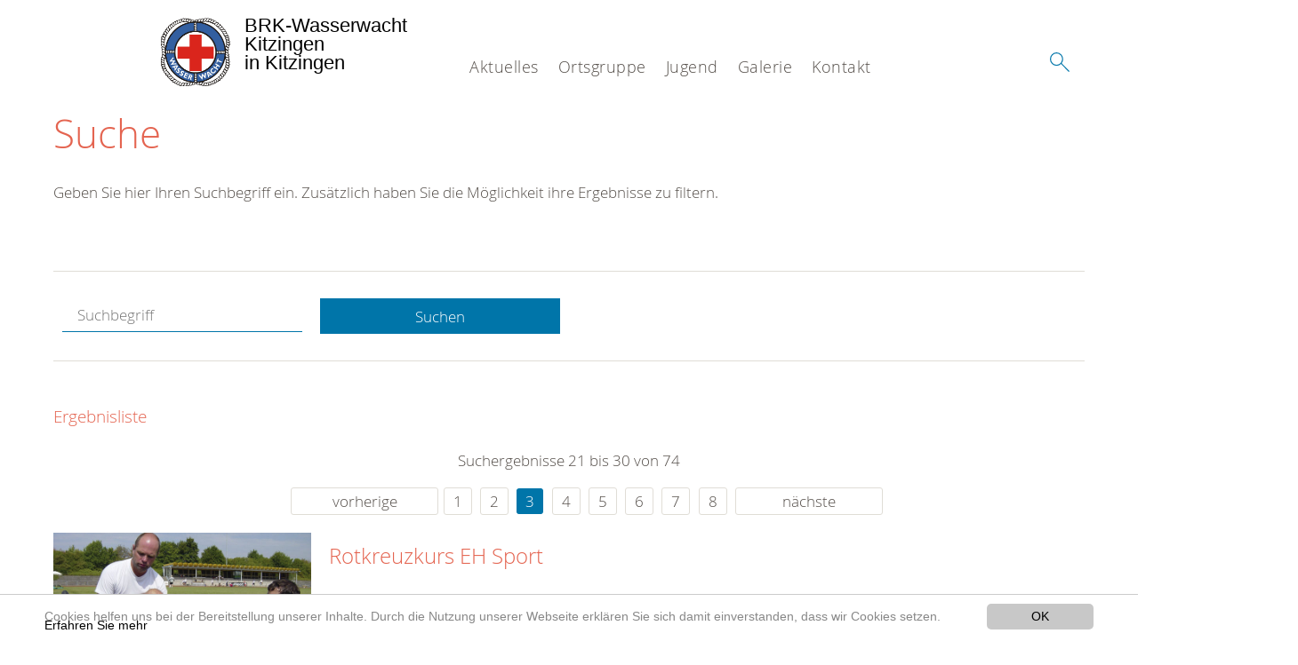

--- FILE ---
content_type: text/html; charset=utf-8
request_url: https://www.wasserwacht-kitzingen.de/suche.html?tx_kesearch_pi1%5Bsword%5D=&tx_kesearch_pi1%5Bpage%5D=3&chash=7881a43f3fefcc61f5a858c88bd2b1a9&cHash=5716de8ee701b6c3966663952f49b47e
body_size: 8672
content:
<!DOCTYPE html>
<html lang="de">
<head>

<meta charset="utf-8">
<!-- 
	This website is powered by TYPO3 - inspiring people to share!
	TYPO3 is a free open source Content Management Framework initially created by Kasper Skaarhoj and licensed under GNU/GPL.
	TYPO3 is copyright 1998-2020 of Kasper Skaarhoj. Extensions are copyright of their respective owners.
	Information and contribution at https://typo3.org/
-->




<meta name="generator" content="TYPO3 CMS">
<meta name="X-UA-Compatible" content="IE=edge,chrome=1">


<link rel="stylesheet" type="text/css" href="/typo3conf/ext/drk_template_2016/Resources/Public/Css/main.css?1628758943" media="all">
<link rel="stylesheet" type="text/css" href="/typo3temp/Assets/ae0b4d4cc5.css?1584112514" media="all">
<link rel="stylesheet" type="text/css" href="/typo3conf/ext/drk_template_2016/Resources/Public/Css/print.css?1628758943" media="print">
<!--[if lte IE 9]><link rel="stylesheet" type="text/css" href="/typo3conf/ext/drk_template_2016/Resources/Public/Css/legacy-ie8.css?1628758943" media="all"><![endif]-->
<!--[if IE 9]><link rel="stylesheet" type="text/css" href="/typo3conf/ext/drk_template_2016/Resources/Public/Css/legacy-ie9.css?1628758943" media="all"><![endif]-->
<link rel="stylesheet" type="text/css" href="/typo3conf/ext/drk_template_2016/Resources/Public/Vendor/lightgallery/dist/css/lightgallery.min.css?1628758943" media="all">
<link rel="stylesheet" type="text/css" href="/typo3conf/ext/drk_template_2016/Resources/Public/Css/readspeaker.css?1628758943" media="all">
<link rel="stylesheet" type="text/css" href="/typo3temp/Assets/8292b05d9a.css?1584112514" media="all">
<link rel="stylesheet" type="text/css" href="/typo3conf/ext/ke_search/res/ke_search_pi1.css?1496914055" media="all">




<script src="/typo3temp/compressor/merged-33d940c71a03389e61c5fea9154633f1-64ff47664fc47eaefbdef8e324ef9e12.js?1584112514" type="text/javascript"></script>



<link rel="stylesheet" type="text/css" media="all"  href="/typo3conf/ext/mindshape_cookie_hint/Resources/Public/Css/light-bottom.css" />
<title>Suche - Wasserwacht Kitzingen </title><meta name="viewport" content="width=device-width, initial-scale=1.0, maximum-scale=2.0">        <meta name="msapplication-square70x70logo" content="/typo3conf/ext/drk_template_2016/Resources/Public/Images/png/windows-tile-70x70.png">
        <meta name="msapplication-square150x150logo" content="Resources/Public/Images/png/windows-tile-150x150.png">
        <meta name="msapplication-square310x310logo" content="/typo3conf/ext/drk_template_2016/Resources/Public/Images/png/windows-tile-310x310.png">
        <meta name="msapplication-TileImage" content="/typo3conf/ext/drk_template_2016/Resources/Public/Images/png/windows-tile-144x144.png">
        <meta name="msapplication-TileColor" content="#e60005">
        <link rel="apple-touch-icon-precomposed" sizes="152x152" href="/typo3conf/ext/drk_template_2016/Resources/Public/Images/png/apple-touch-icon-152x152-precomposed.png">
        <link rel="apple-touch-icon-precomposed" sizes="120x120" href="/typo3conf/ext/drk_template_2016/Resources/Public/Images/png/apple-touch-icon-120x120-precomposed.png">
        <link rel="apple-touch-icon-precomposed" sizes="76x76" href="/typo3conf/ext/drk_template_2016/Resources/Public/Images/png/apple-touch-icon-76x76-precomposed.png">
        <link rel="apple-touch-icon-precomposed" sizes="60x60" href="/typo3conf/ext/drk_template_2016/Resources/Public/Images/png/apple-touch-icon-60x60-precomposed.png">
        <link rel="apple-touch-icon-precomposed" sizes="144x144" href="/typo3conf/ext/drk_template_2016/Resources/Public/Images/png/apple-touch-icon-144x144-precomposed.png">
        <link rel="apple-touch-icon-precomposed" sizes="114x114" href="/typo3conf/ext/drk_template_2016/Resources/Public/Images/png/apple-touch-icon-114x114-precomposed.png">
        <link rel="apple-touch-icon-precomposed" sizes="72x72" href="/typo3conf/ext/drk_template_2016/Resources/Public/Images/png/apple-touch-icon-72x72-precomposed.png">
        <link rel="apple-touch-icon" sizes="57x57" href="/typo3conf/ext/drk_template_2016/Resources/Public/Images/png/apple-touch-icon.png">
        <link rel="shortcut icon" href="/typo3conf/ext/drk_template_2016/Resources/Public/Images/png/favicon.ico">
        <link rel="icon" type="image/png" sizes="64x64" href="/typo3conf/ext/drk_template_2016/Resources/Public/Images/png/favicon.png"><link rel="stylesheet" type="text/css" href="/fileadmin/Resources/Public/Stylesheets/dti-custom.css" media="all">
<meta name="DCTERMS.title" content="Suche">
<meta name="description" content="Inhalt nicht gefunden? Dann probieren Sie es erneut mit unserer Suche.">
<meta name="DCTERMS.description" content="Inhalt nicht gefunden? Dann probieren Sie es erneut mit unserer Suche.">
<meta name="keywords" content="Suche, DRK Suche">
<meta name="DCTERMS.subject" content="Suche, DRK Suche">
<meta name="copyright" content="2026">
<meta name="DCTERMS.rights" content="2026">
<meta name="author" content="Deutsches Rotes Kreuz">
<meta name="DCTERMS.creator" content="Deutsches Rotes Kreuz">
<meta name="rating" content="General">
<meta name="date" content="2017-03-10T11:54:11+01:00">
<meta name="DCTERMS.date" content="2017-03-10T11:54:11+01:00">
<meta name="robots" content="index,follow">
<meta name="revisit-after" content="1">
<link rel="canonical" href="https://www.wasserwacht-kitzingen.de/">
<meta property="og:title" content="Suche">
<meta property="og:type" content="article">


</head>
<body>


<div class="c-page c-page--fullwidth">
    
    <header class="c-page-head js-sticky">
        <nav data-topbar role="navigation">

            <div class="o-section__wrapper">
                <label for="showSearch" class="searchbutton" onclick="window.setTimeout(function() {jQuery('#headSearchField').focus();}, 300);">
                    <svg role="img" class="c-search-form__btn-img o-icon-button__icon" aria-label="Suche starten">
                        <title class="h-sr-only">
                            Suche starten
                        </title>
                        <use xmlns:xlink="http://www.w3.org/1999/xlink" xlink:href="/typo3conf/ext/drk_template_2016/Resources/Public/Images/svg/spritemap.svg#sprite-search"></use>
                    </svg>
                </label>
                <input type="checkbox" id="showSearch">
                <div class="searchform">
                    <form action="/suche.html?tx__%5Bcontroller%5D=Standard&amp;cHash=4cc405c58908cee6a0fc1e6298a56a08" method="post">
<div>
<input type="hidden" name="__referrer[@extension]" value="" />
<input type="hidden" name="__referrer[@controller]" value="Standard" />
<input type="hidden" name="__referrer[@action]" value="index" />
<input type="hidden" name="__referrer[arguments]" value="YTowOnt979c3f1af97bc37f789932e5283db331a7826c931" />
<input type="hidden" name="__referrer[@request]" value="a:3:{s:10:&quot;@extension&quot;;N;s:11:&quot;@controller&quot;;s:8:&quot;Standard&quot;;s:7:&quot;@action&quot;;s:5:&quot;index&quot;;}1fa37968799116eb198f5d0fb246f98e2c0f1864" />
<input type="hidden" name="__trustedProperties" value="a:1:{s:15:&quot;tx_kesearch_pi1&quot;;a:1:{s:5:&quot;sword&quot;;i:1;}}b06178e9510c041898f433ce98c3a08bc0fe6c56" />
</div>

                        <input placeholder="Suchtext" class="o-form__field o-form__field o-form__field--text" id="headSearchField" type="text" name="tx_kesearch_pi1[sword]" />
                    </form>
                </div>
                <div class="c-page-body__column--main">
                    <div class="ac-container"><input type="checkbox" id="showMenu"><ul class="dropdown dropdown-linear dropdown-columnar" id="nav"><li class="dir"><label for="menu-page-9" class="main"><label for="menu-page-9" class="nav-more">+</label>Aktuelles</label><input type="checkbox" id="menu-page-9"><ul class="column ac-small"><li><ul><li class="sub"><label class="navigationSection" for="menu-page-2165" class="nav-title"><label for="menu-page-2165" class="nav-more">+</label>Veranstaltungen</label><input type="checkbox" id="menu-page-2165"><ul class="ac-small"><li><a href="/aktuelles/veranstaltungen/termine.html">Termine</a></li></ul></li></ul></li><li><ul><li class="sub"><label class="navigationSection" for="menu-page-2237" class="nav-title"><label for="menu-page-2237" class="nav-more">+</label>Meldungen</label><input type="checkbox" id="menu-page-2237"><ul class="ac-small"><li><a href="/aktuelles/meldungen/presse.html">Presse</a></li></ul></li></ul></li></ul></li><li class="dir"><label for="menu-page-2267" class="main"><label for="menu-page-2267" class="nav-more">+</label>Ortsgruppe</label><input type="checkbox" id="menu-page-2267"><ul class="column ac-small"><li><ul><li class="sub"><label class="navigationSection" for="menu-page-2271" class="nav-title"><label for="menu-page-2271" class="nav-more">+</label>Der Vorstand</label><input type="checkbox" id="menu-page-2271"><ul class="ac-small"><li><a href="/ortsgruppe/die-ortsgruppe/der-vorstand/der-vorstand.html">Der Vorstand</a></li></ul></li></ul></li></ul></li><li class="dir"><label for="menu-page-2223" class="main"><label for="menu-page-2223" class="nav-more">+</label>Jugend</label><input type="checkbox" id="menu-page-2223"><ul class="column ac-small"><li><ul><li class="sub"><label class="navigationSection" for="menu-page-2238" class="nav-title"><label for="menu-page-2238" class="nav-more">+</label>Unsere Jugend</label><input type="checkbox" id="menu-page-2238"><ul class="ac-small"><li><a href="/jugend/unsere-jugend/unsere-jugend/das-training.html">Das Training</a></li><li><a href="/jugend/unsere-jugend/unsere-jugend/die-stufen.html">Die Stufen</a></li><li><a href="/jugend/unsere-jugend/unsere-jugend/die-trainer.html">Die Trainer</a></li><li><a href="/jugend/unsere-jugend/unsere-jugend/die-wasserwacht-schule.html">Die Wasserwacht-Schule</a></li></ul></li><li class="sub"><label class="navigationSection" for="menu-page-2263" class="nav-title"><label for="menu-page-2263" class="nav-more">+</label>Gemeinschaftsleben</label><input type="checkbox" id="menu-page-2263"><ul class="ac-small"><li><a href="/jugend/unsere-jugend/gemeinschaftsleben/bowling-2020-stufe-3.html">Bowling 2020 Stufe 3</a></li></ul></li></ul></li></ul></li><li class="dir"><label for="menu-page-2226" class="main"><label for="menu-page-2226" class="nav-more">+</label>Galerie</label><input type="checkbox" id="menu-page-2226"><ul class="column ac-small"><li><ul><li class="sub"><label class="navigationSection" for="menu-page-2228" class="nav-title"><label for="menu-page-2228" class="nav-more">+</label>Bilder</label><input type="checkbox" id="menu-page-2228"><ul class="ac-small"><li><a href="/galerie/galerie/bilder/dienstabende.html">Dienstabende</a></li><li><a href="/galerie/galerie/bilder/impressionen.html">Impressionen</a></li><li><a href="/galerie/galerie/bilder/winterschwimmen-2020.html">Winterschwimmen 2020</a></li><li><a href="/galerie/galerie/bilder/kanufahren-2020.html">Kanufahren 2020</a></li><li><a href="/galerie/galerie/bilder/eisrettungsuebung-2021.html">Eisrettungsübung 2021</a></li></ul></li></ul></li></ul></li><li class="dir"><label for="menu-page-2233" class="main"><label for="menu-page-2233" class="nav-more">+</label>Kontakt</label><input type="checkbox" id="menu-page-2233"><ul class="column ac-small"><li><ul><li class="sub"><label class="navigationSection" for="menu-page-2239" class="nav-title"><label for="menu-page-2239" class="nav-more">+</label>Kontakt</label><input type="checkbox" id="menu-page-2239"><ul class="ac-small"><li><a href="/kontakt/kontakt/kontakt/kontakt.html">Kontakt</a></li></ul></li></ul></li></ul></li></ul></div>
                </div>
                <aside class="c-page-body__column c-page-body__column--aside">
                    <label for="showMenu" id="showMenuLabel">
                        <span class="c-menu-main-toggle__icon-wrap js-toggle c-menu-main-toggle--open is-active">
                            <svg role="img" class="c-menu-main-toggle__icon" aria-labelledby="sprite-menu">
                                <title class="h-sr-only" id="sprite-menu">
                                    Menü
                                </title>
                                <use xmlns:xlink="http://www.w3.org/1999/xlink" xlink:href="/typo3conf/ext/drk_template_2016/Resources/Public/Images/svg/spritemap.svg#sprite-menu"></use>
                            </svg>
                        </span>
                    </label>
                    
<span class="c-page-head__title">
	
			<a class="c-page-head__home-link" href="/">
						<img src="/fileadmin/Resources/Public/Images/ww-logo.png" class="c-page-head__logo" aria-labelledby="sprite-logo-drk" />
						
        <span class="brand">
            <span class="line1">
                BRK-Wasserwacht&nbsp;
            </span>
            <span class="line2">
                Kitzingen&nbsp;
            </span>
            <span class="line3">
                in Kitzingen&nbsp;
            </span>
        </span>

					</a>
		
</span>



                </aside>
            </div>

             
        </nav>
    </header>

    <main class="c-page-body" role="main">
        
        <section class="o-section">
            <div class="language-easy-language">
    <a href="/suche.html" class="language language-active"><img src="/typo3temp/menu/csm_leichte-sprache-deutsch-klein_d4ec97f489_1d57bbf00d.gif" width="176" height="64"  alt="Suche" /></a><a href="/leichte-sprache/suche.html" class="language language-hidden"><img src="/typo3temp/menu/csm_leichte-sprache-klein_0e3959f369_c5e9ba2ac9.gif" width="176" height="64"  alt="Suche" /></a>
</div>
            <div class="o-section__wrapper">
                
    <div class="c-menu-breadcrumb o-gridblock">
        <div class="c-menu-breadcrumb__wrapper">
            <h4 class="h-hide">
                Sie befinden sich hier:
            </h4>
            <ol class="c-menu-breadcrumb__list"></ol>
        </div>
    </div>

                
                  
                      

<div class="o-cms-content" id="c2884">
    
        

    
        
            <h1 class="o-cms-content__headline">
                Suche
            </h1>
        
        
        
        
        
        
        
    



    
</div>


                  
                  


    
        
<!-- COMPONENT: FLYOUT // Pictogram & text, Call to action // BEGIN -->
<div class="c-flyout   js-flyout">
    <div class="c-flyout__body   js-toggle-visible">
        <div class="c-flyout__content">
            <div class="o-media o-media--stacked o-media--">
                <figure class="o-media__img">
                    <!-- Pictogram // BEGIN -->
                    





                    <img src="/fileadmin/Bilder_und_Videos/Lesezeichenbilder/banner-2013.jpg" width="800" height="626" alt="" />
                    <!-- Pictogram // END -->
                </figure>
                <!-- Editable content // BEGIN -->
                <div class="o-media__body">
                    <h4></h4>
                    <p style="font-size: 12pt; line-height: 1;"><b>Kostenlose DRK-Hotline. <br />Wir beraten Sie gerne.</b></p>
<p style="text-align: center; color: #554f4a; font-size: 18pt;"><span style="text-align: center; color: #554f4a; font-size: 18pt;"><a href="tel:+0800365000" target="_blank"><span style="text-align: center; color: #554f4a; font-size: 18pt;"><b> 08000 <span style="color: rgb(255, 6, 10);">365</span> 000 </b></span></a></span></p>
<p style="text-align: center; line-height: 1.2; font-size: 12pt; margin-top: -24px"> Infos für Sie kostenfrei <br />rund um die Uhr</p>
                </div>
                <!-- Editable content // END -->
            </div>
        </div>

        <div class="c-flyout__foot">
            
        </div>

    </div>
</div>
<!-- COMPONENT: FLYOUT // Pictogram & text, Call to action // END -->


    




<div class="o-cms-content" id="c2885">
    
        

    
        
        
        
        
        
        
            
        
        
    



    

    <div class="o-cms-content__body">
        
        
        
        
            <div class="o-media o-media--stacked">
        

            
            
                


        
    











            
            

            
            <div class="o-media__body">
                <p>Geben Sie hier Ihren Suchbegriff ein. Zusätzlich haben Sie die Möglichkeit ihre Ergebnisse zu filtern.</p>
            </div>

            
        </div>
    </div>
</div>


<div id="c70">
	
	


    <div class="o-cms-content" id="c64">
        

    
        
        
        
        
        
        
            
        
        
    




        <div class="o-cms-content__body">
	       
    <form method="get" name="form_kesearch_pi1" class="o-form c-kesearch-form"
          action="/suche.html">
        <fieldset>
            
                <input type="hidden" name="id" value="502"/>
            
            
            
            

            <input id="kesearchpagenumber" type="hidden" name="tx_kesearch_pi1[page]" value="1"/>
            <!--<input id="resetFilters" type="hidden" name="tx_kesearch_pi1[resetFilters]" value="0"/>
            <input id="sortByField" type="hidden" name="tx_kesearch_pi1[sortByField]" value=""/>
            <input id="sortByDir" type="hidden" name="tx_kesearch_pi1[sortByDir]" value=""/>-->
			
            <div class="o-form__item-group">
                <div class="o-form__item t-medium-6 columns">
                    <input
                        type="text"
                        id="_bakke_search_sword"
                        class="o-form__field o-form__field o-form__field--text js-check-has-value"
                        name="tx_kesearch_pi1[sword]"
                        value=""
                        pattern=".{4,}"
                        title=""
                        placeholder="Suchbegriff"
                        onfocus="if (this.value == 'Suchbegriff') { this.value = ''; }"
                        onblur="if (this.value == '') { this.value = 'Suchbegriff'; }"/>
                </div>
                <div class="o-form__item   t-medium-6   columns">
                    <button id="_kesearch_submit"
                            alt="Finden"
                            name="submit"
                            type="submit"
                            class="o-btn o-btn--full">
                        Suchen
                    </button>
                </div>
				
            </div>
            <div class="o-form__item-group o-form__hiddenFilter">
                
            </div>

            

            <!--<input id="kesearchpagenumber" type="hidden" name="tx_kesearch_pi1[page]" value="1"/>
            <input id="resetFilters" type="hidden" name="tx_kesearch_pi1[resetFilters]" value="0"/>
            <input id="sortByField" type="hidden" name="tx_kesearch_pi1[sortByField]" value=""/>
            <input id="sortByDir" type="hidden" name="tx_kesearch_pi1[sortByDir]" value=""/>
            <span class="submitbutt">
                <input type="submit" value="Finden"/>
            </span>
            -->
        </fieldset>
    </form>


        </div>
    </div>




    <div class="o-cms-content" id="c63">
        

    
        
        
        
        
        
        
        
            
            <h4 class="o-cms-content__headline">
                Ergebnisliste
            </h4>
        
    




        <div class="o-cms-content__body">
	       
	

	
			
			
				<!--
	=====================
	Partials/ResultRows.html
-->

<div class="clearer"> </div>




	<div class="c-paginationcontainer">
		<!--
	=====================
	Partials/PageBrowser.html
-->


	<p>Suchergebnisse 21 bis 30 von 74</p>

	<div class="c-pagination">
		<div class="c-pagination__list">
			 <ul><li><a href="/suche.html?tx_kesearch_pi1%5Bsword%5D=&amp;tx_kesearch_pi1%5Bpage%5D=2&amp;chash=7881a43f3fefcc61f5a858c88bd2b1a9&amp;cHash=6ce1d609de1c62a57658af44b806abf8" class="prev">vorherige</a></li><li><a href="/suche.html?tx_kesearch_pi1%5Bsword%5D=&amp;tx_kesearch_pi1%5Bpage%5D=1&amp;chash=7881a43f3fefcc61f5a858c88bd2b1a9&amp;cHash=6699bd8ddd8300d2f65583c656145e49">1</a></li> <li><a href="/suche.html?tx_kesearch_pi1%5Bsword%5D=&amp;tx_kesearch_pi1%5Bpage%5D=2&amp;chash=7881a43f3fefcc61f5a858c88bd2b1a9&amp;cHash=6ce1d609de1c62a57658af44b806abf8">2</a></li> <li><a href="/suche.html?tx_kesearch_pi1%5Bsword%5D=&amp;tx_kesearch_pi1%5Bpage%5D=3&amp;chash=7881a43f3fefcc61f5a858c88bd2b1a9&amp;cHash=5716de8ee701b6c3966663952f49b47e" class="current">3</a></li> <li><a href="/suche.html?tx_kesearch_pi1%5Bsword%5D=&amp;tx_kesearch_pi1%5Bpage%5D=4&amp;chash=7881a43f3fefcc61f5a858c88bd2b1a9&amp;cHash=c064af1edb01b14b73ad485c4b7ed08c">4</a></li> <li><a href="/suche.html?tx_kesearch_pi1%5Bsword%5D=&amp;tx_kesearch_pi1%5Bpage%5D=5&amp;chash=7881a43f3fefcc61f5a858c88bd2b1a9&amp;cHash=52201ddb6e4c0f6fd4b6a0f6d9c6808b">5</a></li> <li><a href="/suche.html?tx_kesearch_pi1%5Bsword%5D=&amp;tx_kesearch_pi1%5Bpage%5D=6&amp;chash=7881a43f3fefcc61f5a858c88bd2b1a9&amp;cHash=8882c1b16f39d2dbb5e39e1035b1d845">6</a></li> <li><a href="/suche.html?tx_kesearch_pi1%5Bsword%5D=&amp;tx_kesearch_pi1%5Bpage%5D=7&amp;chash=7881a43f3fefcc61f5a858c88bd2b1a9&amp;cHash=1b2fcc8276efc37d5ad41a669e7a21f9">7</a></li> <li><a href="/suche.html?tx_kesearch_pi1%5Bsword%5D=&amp;tx_kesearch_pi1%5Bpage%5D=8&amp;chash=7881a43f3fefcc61f5a858c88bd2b1a9&amp;cHash=64a202b474fa09b4edc90a68ffd35af9">8</a></li> <li><a href="/suche.html?tx_kesearch_pi1%5Bsword%5D=&amp;tx_kesearch_pi1%5Bpage%5D=4&amp;chash=7881a43f3fefcc61f5a858c88bd2b1a9&amp;cHash=c064af1edb01b14b73ad485c4b7ed08c" class="next">nächste</a></li></ul> 
		</div>
	</div>


	</div>

<div id="kesearch_results" class="c-teaser-list">
	
		<!--
	=====================
	Partials/ResultRow.html
-->
<div class="result-list-item result-list-item-type-page">
    <ul class="o-gridblock--1column">
        
            
            <!--
	=====================
	Partials/ResultRow.html
-->
<li class="c-teaser-list__item" >
    <div class="o-media c-teaser c-kesearch-result">
        
            
            
                
    
    
            <div class="c-kesearch-result__imageholder">
				
				
						<img class="c-kesearch-result__image" src="/fileadmin/Bilder_und_Videos/Kurse/Erste_Hilfe/Rotkreuzkurs_EH_Sport/eh-sport_teaser.jpg" width="660" height="440" alt="" title="Erste Hilfe im Sport" />
					                
                
            </div>
        


            
        

        <div class="o-media__body c-kesearch-result__body ">
            <h3 class="c-teaser__title">
                
                        <a href="/kurse/erste-hilfe/rotkreuzkurs-eh-sport.html"  title="Rotkreuzkurs EH Sport"  class="o-cms-content__header-link">
                            Rotkreuzkurs EH Sport
                        </a>
                    
            </h3>

            <p>
                
                    
                          Der&nbsp;Rotkreuzkurs EH Sport&nbsp;wendet sich besonders an alle aktiven Sportler, deren Betreuer, Übungsleiter, Trainer, usw. Es werden keinerlei Vorkenntnisse benötigt.Themen und Anwendungen ...
                    
                

                <br/>
                
                        <a href="/kurse/erste-hilfe/rotkreuzkurs-eh-sport.html" class="c-teaser__link">
                            Weiterlesen
                        </a>
                    
            </p>
        </div>
    </div>
</li>







        
        
        
        
        
    </ul>
</div>

	
		<!--
	=====================
	Partials/ResultRow.html
-->
<div class="result-list-item result-list-item-type-page">
    <ul class="o-gridblock--1column">
        
            
            <!--
	=====================
	Partials/ResultRow.html
-->
<li class="c-teaser-list__item" >
    <div class="o-media c-teaser c-kesearch-result">
        
            
            
                
    
    
            <div class="c-kesearch-result__imageholder">
				
				
						<img class="c-kesearch-result__image" src="/fileadmin/Bilder_und_Videos/Kurse/Erste_Hilfe_im_Betrieb/Rotkreuzkurs_EH_Senioren/EH-Senioren-teaser.jpg" width="660" height="440" alt="Inklusion und jung und alt, Rotkreuz Symbolfotos, Babysitterausbildung, Flugdienst, Kontakt-/Begegnungsstätte für Arbeitslose, Kleiderläden / Kleiderkammer, Ambulante Pflege" title="DRK-Dresden" />
					                
                
            </div>
        


            
        

        <div class="o-media__body c-kesearch-result__body ">
            <h3 class="c-teaser__title">
                
                        <a href="/kurse/erste-hilfe/rotkreuzkurs-eh-senioren.html"  title="Rotkreuzkurs EH Senioren"  class="o-cms-content__header-link">
                            Rotkreuzkurs EH Senioren
                        </a>
                    
            </h3>

            <p>
                
                    
                          Ältere Menschen nehmen oft fremde Hilfe ungern an und denken, dass akute gesundheitliche Probleme, die von alleine gekommen sind, auch wieder von alleine weggehen. Die Erfahrungen zeigen, dass es...
                    
                

                <br/>
                
                        <a href="/kurse/erste-hilfe/rotkreuzkurs-eh-senioren.html" class="c-teaser__link">
                            Weiterlesen
                        </a>
                    
            </p>
        </div>
    </div>
</li>







        
        
        
        
        
    </ul>
</div>

	
		<!--
	=====================
	Partials/ResultRow.html
-->
<div class="result-list-item result-list-item-type-page">
    <ul class="o-gridblock--1column">
        
            
            <!--
	=====================
	Partials/ResultRow.html
-->
<li class="c-teaser-list__item" >
    <div class="o-media c-teaser c-kesearch-result">
        
            
            
                
    
    
            <div class="c-kesearch-result__imageholder">
				
				
						<img class="c-kesearch-result__image" src="/fileadmin/Bilder_und_Videos/Kurse/Erste_Hilfe/Rotkreuzkurs_Erste_Hilfe/artikelbild_erste-hilfe-kurse.jpg" width="660" height="440" alt="" />
					                
                
            </div>
        


            
        

        <div class="o-media__body c-kesearch-result__body ">
            <h3 class="c-teaser__title">
                
                        <a href="/kurse/erste-hilfe/rotkreuzkurs-fit-in-eh.html"  title="Rotkreuzkurs Fit in EH"  class="o-cms-content__header-link">
                            Rotkreuzkurs Fit in EH
                        </a>
                    
            </h3>

            <p>
                
                    
                          Beim Deutschen Roten Kreuz lernen Sie in praxisnahen   Erste-Hilfe-Lehrgängen, wie Sie mit einfachsten Handgriffen   Menschenleben retten. Wir schulen Sie, damit Sie in solchen Situationen  ...
                    
                

                <br/>
                
                        <a href="/kurse/erste-hilfe/rotkreuzkurs-fit-in-eh.html" class="c-teaser__link">
                            Weiterlesen
                        </a>
                    
            </p>
        </div>
    </div>
</li>







        
        
        
        
        
    </ul>
</div>

	
		<!--
	=====================
	Partials/ResultRow.html
-->
<div class="result-list-item result-list-item-type-page">
    <ul class="o-gridblock--1column">
        
            
            <!--
	=====================
	Partials/ResultRow.html
-->
<li class="c-teaser-list__item" >
    <div class="o-media c-teaser c-kesearch-result">
        
            
            
                
    
    
            <div class="c-kesearch-result__imageholder">
				
				
						<img class="c-kesearch-result__image" src="/fileadmin/Bilder_und_Videos/Kurse/Erste_Hilfe/Rotkreuzkurs_EH_am_Kind/rotkreuzkurs-eh-am-kind-teaser.jpg" width="660" height="440" alt="" title="Jugendrotkreuz Sterntalerhaus Duisburg" />
					                
                
            </div>
        


            
        

        <div class="o-media__body c-kesearch-result__body ">
            <h3 class="c-teaser__title">
                
                        <a href="/kurse/erste-hilfe/rotkreuzkurs-eh-am-kind.html"  title="Rotkreuzkurs EH am Kind"  class="o-cms-content__header-link">
                            Rotkreuzkurs EH am Kind
                        </a>
                    
            </h3>

            <p>
                
                    
                          Falls Sie nicht fündig geworden sind, wenden Sie sich bitte direkt an Ihren nächsten Kreisverband.   Der Rotkreuzkurs EH am Kind&nbsp;wendet sich speziell an Eltern,  Großeltern, Erzieher und an...
                    
                

                <br/>
                
                        <a href="/kurse/erste-hilfe/rotkreuzkurs-eh-am-kind.html" class="c-teaser__link">
                            Weiterlesen
                        </a>
                    
            </p>
        </div>
    </div>
</li>







        
        
        
        
        
    </ul>
</div>

	
		<!--
	=====================
	Partials/ResultRow.html
-->
<div class="result-list-item result-list-item-type-page">
    <ul class="o-gridblock--1column">
        
            
            <!--
	=====================
	Partials/ResultRow.html
-->
<li class="c-teaser-list__item" >
    <div class="o-media c-teaser c-kesearch-result">
        
            
            
                
    
    
            <div class="c-kesearch-result__imageholder">
				
				
						<img class="c-kesearch-result__image" src="/fileadmin/Bilder_und_Videos/Kurse/Erste_Hilfe/Rotkreuzkurs_Erste_Hilfe/rotkreuzkurse-artikel.jpg" width="660" height="440" alt="Rotkreuz-Kurs Erste Hilfe des DRK." title="Rotkreuz-Kurs Erste Hilfe des DRK. " />
					                
                
            </div>
        


            
        

        <div class="o-media__body c-kesearch-result__body ">
            <h3 class="c-teaser__title">
                
                        <a href="/nc/kurse/erste-hilfe/rotkreuzkurs-erste-hilfe.html"  title="Rotkreuzkurs Erste Hilfe"  class="o-cms-content__header-link">
                            Rotkreuzkurs Erste Hilfe
                        </a>
                    
            </h3>

            <p>
                
                    
                          Der&nbsp;Rotkreuzkurs Erste Hilfe&nbsp;wendet sich grundsätzlich an alle Interessierten, da keinerlei Vorkenntnisse erforderlich sind. Die hohe Anzahl von Notfällen in den verschiedensten Bereichen...
                    
                

                <br/>
                
                        <a href="/nc/kurse/erste-hilfe/rotkreuzkurs-erste-hilfe.html" class="c-teaser__link">
                            Weiterlesen
                        </a>
                    
            </p>
        </div>
    </div>
</li>







        
        
        
        
        
    </ul>
</div>

	
		<!--
	=====================
	Partials/ResultRow.html
-->
<div class="result-list-item result-list-item-type-page">
    <ul class="o-gridblock--1column">
        
            
            <!--
	=====================
	Partials/ResultRow.html
-->
<li class="c-teaser-list__item" >
    <div class="o-media c-teaser c-kesearch-result">
        
            
            
                
    
    
            <div class="c-kesearch-result__imageholder">
				
				
						<img class="c-kesearch-result__image" src="/fileadmin/Bilder_und_Videos/Spenden/Blutspende/artikelbild_blutspende_andre_zelck_drk.jpg" width="660" height="440" alt="" title="DRK - Blutspendedienst" />
					                
                
            </div>
        


            
        

        <div class="o-media__body c-kesearch-result__body ">
            <h3 class="c-teaser__title">
                
                        <a href="/aktivitaeten/bevoelkerungsschutz-und-rettung/blutspende.html"  title="Blutspende"  class="o-cms-content__header-link">
                            Blutspende
                        </a>
                    
            </h3>

            <p>
                
                    
                            Täglich werden in Deutschland rund 15.000 Blutspenden benötigt. Die sechs DRK-Blutspendedienste in Deutschland sorgen für eine sichere und gesicherte Versorgung mit Blut sowie Blutpräparaten rund...
                    
                

                <br/>
                
                        <a href="/aktivitaeten/bevoelkerungsschutz-und-rettung/blutspende.html" class="c-teaser__link">
                            Weiterlesen
                        </a>
                    
            </p>
        </div>
    </div>
</li>







        
        
        
        
        
    </ul>
</div>

	
		<!--
	=====================
	Partials/ResultRow.html
-->
<div class="result-list-item result-list-item-type-page">
    <ul class="o-gridblock--1column">
        
            
            <!--
	=====================
	Partials/ResultRow.html
-->
<li class="c-teaser-list__item" >
    <div class="o-media c-teaser c-kesearch-result">
        
            
            
                
    
    
            <div class="c-kesearch-result__imageholder">
				
				
						
										 
							<img class="c-kesearch-result__image" src="/fileadmin/Bilder_und_Videos/Angebote/Engagement/Bergwacht/Artikelteaserbild_Bergwacht.jpg" width="1386" height="924" alt="Bergwacht" title="Bergwacht" />
						
					                
                
            </div>
        


            
        

        <div class="o-media__body c-kesearch-result__body ">
            <h3 class="c-teaser__title">
                
                        <a href="/aktivitaeten/bevoelkerungsschutz-und-rettung/bergwacht.html"  title="Die Bergwacht ehrenamtlich - professionell"  class="o-cms-content__header-link">
                            Die Bergwacht ehrenamtlich - professionell
                        </a>
                    
            </h3>

            <p>
                
                    
                          Fast 13.000 Menschen benötigen jedes Jahr eine  notfallmedizinische Versorgung durch die ehrenamtlichen Retterinnen und  Retter der Bergwacht. Das sind 1.083 pro Monat oder mehr als 35 pro Tag.  Um...
                    
                

                <br/>
                
                        <a href="/aktivitaeten/bevoelkerungsschutz-und-rettung/bergwacht.html" class="c-teaser__link">
                            Weiterlesen
                        </a>
                    
            </p>
        </div>
    </div>
</li>







        
        
        
        
        
    </ul>
</div>

	
		<!--
	=====================
	Partials/ResultRow.html
-->
<div class="result-list-item result-list-item-type-page">
    <ul class="o-gridblock--1column">
        
            
            <!--
	=====================
	Partials/ResultRow.html
-->
<li class="c-teaser-list__item" >
    <div class="o-media c-teaser c-kesearch-result">
        
            
            
                
    
    
            <div class="c-kesearch-result__imageholder">
				
				
						<img class="c-kesearch-result__image" src="/fileadmin/Bilder_und_Videos/Angebote/Bevoelkerungsschutz_und_Rettung/Wasserwacht/Artikelteaserbild_Wasserwacht_orig.jpg" width="660" height="440" alt="Wasserwacht" title="Wasserwacht" />
					                
                
            </div>
        


            
        

        <div class="o-media__body c-kesearch-result__body ">
            <h3 class="c-teaser__title">
                
                        <a href="/aktivitaeten/bevoelkerungsschutz-und-rettung/wasserwacht.html"  title="Die Wasserwacht des DRK"  class="o-cms-content__header-link">
                            Die Wasserwacht des DRK
                        </a>
                    
            </h3>

            <p>
                
                    
                          Die 140.000 ehrenamtlichen Mitglieder der Wasserwacht des  Deutschen Roten Kreuzes sind ganz in ihrem Element: Beim Einsatz in  Schwimmbädern, an Flüssen, Seen sowie am Meer retten sie nicht nur ...
                    
                

                <br/>
                
                        <a href="/aktivitaeten/bevoelkerungsschutz-und-rettung/wasserwacht.html" class="c-teaser__link">
                            Weiterlesen
                        </a>
                    
            </p>
        </div>
    </div>
</li>







        
        
        
        
        
    </ul>
</div>

	
		<!--
	=====================
	Partials/ResultRow.html
-->
<div class="result-list-item result-list-item-type-page">
    <ul class="o-gridblock--1column">
        
            
            <!--
	=====================
	Partials/ResultRow.html
-->
<li class="c-teaser-list__item" >
    <div class="o-media c-teaser c-kesearch-result">
        
            
            
                
    
    
            <div class="c-teaser__img c-teaser__img--left o-media__img"></div>
        


            
        

        <div class="o-media__body c-kesearch-result__body ">
            <h3 class="c-teaser__title">
                
                        <a href="/footer-menue-deutsch/service/datenschutz.html"  title="Datenschutzerklärung"  class="o-cms-content__header-link">
                            Datenschutzerklärung
                        </a>
                    
            </h3>

            <p>
                
                    
                          Stand: 24.05.2018 
Das Bayerische Rote Kreuz und damit auch der BRK-Kreisverband  Kitzingen mit seinen Gliederungen, nimmt&nbsp;den Schutz personenbezogener  Daten  und damit eingeschlossen auch...
                    
                

                <br/>
                
                        <a href="/footer-menue-deutsch/service/datenschutz.html" class="c-teaser__link">
                            Weiterlesen
                        </a>
                    
            </p>
        </div>
    </div>
</li>







        
        
        
        
        
    </ul>
</div>

	
		<!--
	=====================
	Partials/ResultRow.html
-->
<div class="result-list-item result-list-item-type-page">
    <ul class="o-gridblock--1column">
        
            
            <!--
	=====================
	Partials/ResultRow.html
-->
<li class="c-teaser-list__item" >
    <div class="o-media c-teaser c-kesearch-result">
        
            
            
                
    
    
            <div class="c-teaser__img c-teaser__img--left o-media__img"></div>
        


            
        

        <div class="o-media__body c-kesearch-result__body ">
            <h3 class="c-teaser__title">
                
                        <a href="/footer-menue-deutsch/service/impressum.html"  title="Impressum"  class="o-cms-content__header-link">
                            Impressum
                        </a>
                    
            </h3>

            <p>
                
                    
                        Impressum   Bayerisches Rotes Kreuz Körperschaft des öffentlichen Rechts vertreten durch das Präsidium  Garmischer Straße 19-21 81373 München  Präsident: Theo Zellner Landesgeschäftsführer: Leonhard...
                    
                

                <br/>
                
                        <a href="/footer-menue-deutsch/service/impressum.html" class="c-teaser__link">
                            Weiterlesen
                        </a>
                    
            </p>
        </div>
    </div>
</li>







        
        
        
        
        
    </ul>
</div>

	
</div>

	<div class="c-paginationcontainer">
		<!--
	=====================
	Partials/PageBrowser.html
-->


	<p>Suchergebnisse 21 bis 30 von 74</p>

	<div class="c-pagination">
		<div class="c-pagination__list">
			 <ul><li><a href="/suche.html?tx_kesearch_pi1%5Bsword%5D=&amp;tx_kesearch_pi1%5Bpage%5D=2&amp;chash=7881a43f3fefcc61f5a858c88bd2b1a9&amp;cHash=6ce1d609de1c62a57658af44b806abf8" class="prev">vorherige</a></li><li><a href="/suche.html?tx_kesearch_pi1%5Bsword%5D=&amp;tx_kesearch_pi1%5Bpage%5D=1&amp;chash=7881a43f3fefcc61f5a858c88bd2b1a9&amp;cHash=6699bd8ddd8300d2f65583c656145e49">1</a></li> <li><a href="/suche.html?tx_kesearch_pi1%5Bsword%5D=&amp;tx_kesearch_pi1%5Bpage%5D=2&amp;chash=7881a43f3fefcc61f5a858c88bd2b1a9&amp;cHash=6ce1d609de1c62a57658af44b806abf8">2</a></li> <li><a href="/suche.html?tx_kesearch_pi1%5Bsword%5D=&amp;tx_kesearch_pi1%5Bpage%5D=3&amp;chash=7881a43f3fefcc61f5a858c88bd2b1a9&amp;cHash=5716de8ee701b6c3966663952f49b47e" class="current">3</a></li> <li><a href="/suche.html?tx_kesearch_pi1%5Bsword%5D=&amp;tx_kesearch_pi1%5Bpage%5D=4&amp;chash=7881a43f3fefcc61f5a858c88bd2b1a9&amp;cHash=c064af1edb01b14b73ad485c4b7ed08c">4</a></li> <li><a href="/suche.html?tx_kesearch_pi1%5Bsword%5D=&amp;tx_kesearch_pi1%5Bpage%5D=5&amp;chash=7881a43f3fefcc61f5a858c88bd2b1a9&amp;cHash=52201ddb6e4c0f6fd4b6a0f6d9c6808b">5</a></li> <li><a href="/suche.html?tx_kesearch_pi1%5Bsword%5D=&amp;tx_kesearch_pi1%5Bpage%5D=6&amp;chash=7881a43f3fefcc61f5a858c88bd2b1a9&amp;cHash=8882c1b16f39d2dbb5e39e1035b1d845">6</a></li> <li><a href="/suche.html?tx_kesearch_pi1%5Bsword%5D=&amp;tx_kesearch_pi1%5Bpage%5D=7&amp;chash=7881a43f3fefcc61f5a858c88bd2b1a9&amp;cHash=1b2fcc8276efc37d5ad41a669e7a21f9">7</a></li> <li><a href="/suche.html?tx_kesearch_pi1%5Bsword%5D=&amp;tx_kesearch_pi1%5Bpage%5D=8&amp;chash=7881a43f3fefcc61f5a858c88bd2b1a9&amp;cHash=64a202b474fa09b4edc90a68ffd35af9">8</a></li> <li><a href="/suche.html?tx_kesearch_pi1%5Bsword%5D=&amp;tx_kesearch_pi1%5Bpage%5D=4&amp;chash=7881a43f3fefcc61f5a858c88bd2b1a9&amp;cHash=c064af1edb01b14b73ad485c4b7ed08c" class="next">nächste</a></li></ul> 
		</div>
	</div>


	</div>



			
		


        </div>
    </div>



	

</div>

                  



                
            </div>
        </section>
    </main>

    
	<footer class="c-page-foot o-section">
		<div class="o-section__wrapper">
			<nav class="c-menu-footer" role="navigation">

				
				<div class="c-page-foot__column"><ul class="c-menu-footer__list c-menu-footer__list--l1"><li class="c-menu-footer__item c-menu-footer__item--l1">Spenden</li><li class="c-menu-footer__item c-menu-footer__item--l2"><a href="https://www.kvkitzingen.brk.de/spenden/spenden-mitglied-helfer.html" title="Jetzt spenden" class="c-menu-footer__link">Jetzt spenden</a></li></ul></div><div class="c-page-foot__column"><ul class="c-menu-footer__list c-menu-footer__list--l1"><li class="c-menu-footer__item c-menu-footer__item--l1">Mitwirken</li><li class="c-menu-footer__item c-menu-footer__item--l2"><a href="http://www.kvkitzingen.brk.de/angebote/ehrenamt/bevoelkerungsschutz-und-rettung/blutspende.html" title="Blutspende" class="c-menu-footer__link">Blutspende</a></li></ul></div><div class="c-page-foot__column"><ul class="c-menu-footer__list c-menu-footer__list--l1"><li class="c-menu-footer__item c-menu-footer__item--l1">Informieren</li><li class="c-menu-footer__item c-menu-footer__item--l2"><a href="https://www.kvkitzingen.brk.de/footer-menue-deutsch/informieren/leistungen-von-a-z.html" title="Leistungen von A-Z" class="c-menu-footer__link">Leistungen von A-Z</a></li></ul></div><div class="c-page-foot__column"><ul class="c-menu-footer__list c-menu-footer__list--l1"><li class="c-menu-footer__item c-menu-footer__item--l1">Service</li><li class="c-menu-footer__item c-menu-footer__item--l2"><a href="https://www.kvkitzingen.brk.de/das-brk/adressen.html" title="Adressen" class="c-menu-footer__link">Adressen</a></li><li class="c-menu-footer__item c-menu-footer__item--l2"><a href="/footer-menue-deutsch/service/sitemap.html" title="Sitemap" class="c-menu-footer__link">Sitemap</a></li><li class="c-menu-footer__item c-menu-footer__item--l2"><a href="/footer-menue-deutsch/service/datenschutz.html" title="Datenschutz" class="c-menu-footer__link">Datenschutz</a></li><li class="c-menu-footer__item c-menu-footer__item--l2"><a href="/footer-menue-deutsch/service/impressum.html" title="Impressum" class="c-menu-footer__link">Impressum</a></li><li class="c-menu-footer__item c-menu-footer__item--l2"><a href="https://www.wasserwacht-kitzingen.de/news-rss.xml" title="RSS-Feed" class="c-menu-footer__link">RSS-Feed</a></li><li class="c-menu-footer__item c-menu-footer__item--l2"><a href="http://www.drk-intern.de" title="DRK intern" class="c-menu-footer__link">DRK intern</a></li><li class="c-menu-footer__item c-menu-footer__item--l2"><a href="https://www.brk.de/rotes-kreuz/ueber-uns/verantwortung.html" title="Grundsatzerklärung nach LkSG" class="c-menu-footer__link">Grundsatzerklärung nach LkSG</a></li></ul></div>
				<div class="c-page-foot__column c-page-foot__column--large">
					<div class="c-menu-social">
						<p class="c-menu-social__headline">
							Social Media-Kanäle des DRK
						</p>
						<ul class="c-menu-social__list">
							
								<li class="c-menu-social__item">
									<a href="https://twitter.com/roteskreuz_de"
									   class="c-menu-social__link"
									   target="_blank"
									   title="zum Facebook-Profil">
										<svg role="img"
											 class="c-menu-social__icon o-icon-button__icon"
											 aria-label="zum Facebook-Profil">
											<title class="h-sr-only">
												zum Twitter-Profil
											</title>
											<use
													xlink:href="/typo3conf/ext/drk_template_2016/Resources/Public/Images/svg/spritemap.svg#sprite-twitter"></use>
										</svg>
									</a>
								</li>
							
							
								<li class="c-menu-social__item">
									<a href="https://de-de.facebook.com/roteskreuz/"
									   class="c-menu-social__link"
									   target="_blank"
									   title="zum Facebook-Profil">
										<svg role="img"
											 class="c-menu-social__icon o-icon-button__icon"
											 aria-label="zum Facebook-Profil">
											<title class="h-sr-only">
												zum Facebook-Profil
											</title>
											<use
													xlink:href="/typo3conf/ext/drk_template_2016/Resources/Public/Images/svg/spritemap.svg#sprite-facebook"></use>
										</svg>
									</a>
								</li>
							
							
								<li class="c-menu-social__item">
									<a href="https://plus.google.com/+DrkDe-Deutsches-Rotes-Kreuz"
									   class="c-menu-social__link"
									   target="_blank"
									   title="zum Google+-Profil des DRK">
										<svg role="img"
											 class="c-menu-social__icon o-icon-button__icon"
											 aria-label="zum Google+-Profil des DRK">
											<title class="h-sr-only">
												zum Google+-Profil des DRK
											</title>

											<use
													xlink:href="/typo3conf/ext/drk_template_2016/Resources/Public/Images/svg/spritemap.svg#sprite-googleplus"></use>
										</svg>
									</a>
								</li>
							
							
								<li class="c-menu-social__item">
									<a href="https://www.youtube.com/DRKonline"
									   class="c-menu-social__link"
									   target="_blank"
									   title="zum Youtube-Profil des DRK">
										<svg role="img"
											 class="c-menu-social__icon o-icon-button__icon"
											 aria-label="zum Youtube-Profil des DRK">
											<title class="h-sr-only">
												zum Youtube-Profil des DRK
											</title>

											<use
													xlink:href="/typo3conf/ext/drk_template_2016/Resources/Public/Images/svg/spritemap.svg#sprite-youtube"></use>
										</svg>
									</a>
								</li>
							
							
								<li class="c-menu-social__item">
									<a href="http://blog.drk.de/"
									   class="c-menu-social__link"
									   target="_blank"
									   title="zum Blog des DRK">
										<svg role="img"
											 class="c-menu-social__icon o-icon-button__icon"
											 aria-label="zum Blog des DRK">
											<title class="h-sr-only">
												zum Blog des DRK
											</title>

											<use
													xlink:href="/typo3conf/ext/drk_template_2016/Resources/Public/Images/svg/spritemap.svg#sprite-wordpress"></use>
										</svg>
									</a>
								</li>
							
							
							
							
						</ul>
					</div>
				</div>
			</nav>
		</div>
	</footer>


</div>

    <a href="#" class="c-toplink">
        zum Anfang
    </a>


<script>
	window.cookieconsent_options = {
		
			learnMore: 'Erfahren Sie mehr',
		
		dismiss: 'OK',
		message: 'Cookies helfen uns bei der Bereitstellung unserer Inhalte. Durch die Nutzung unserer Webseite erklären Sie sich damit einverstanden, dass wir Cookies setzen.',
		
			link: '/footer-menue-deutsch/service/datenschutz.html',
		
	};
</script>

<script src="/typo3temp/compressor/merged-7e5c653a4ff6559f5b859ead73c0f48c-8fa90854228ce40fc958f6ed5f612453.js?1628762262" type="text/javascript"></script>
<script src="/typo3conf/ext/drk_courseregistration/Resources/Public/JavaScript/tx_drkcourseregistrationform.js?1531144129" type="text/javascript"></script>
<script src="/typo3conf/ext/drk_memberform/Resources/Public/JavaScripts/tx_drkmemberform.js?1539088947" type="text/javascript"></script>


      <script src="//f1-eu.readspeaker.com/script/35/ReadSpeaker.js?pids=embhl"></script>

</body>
</html>